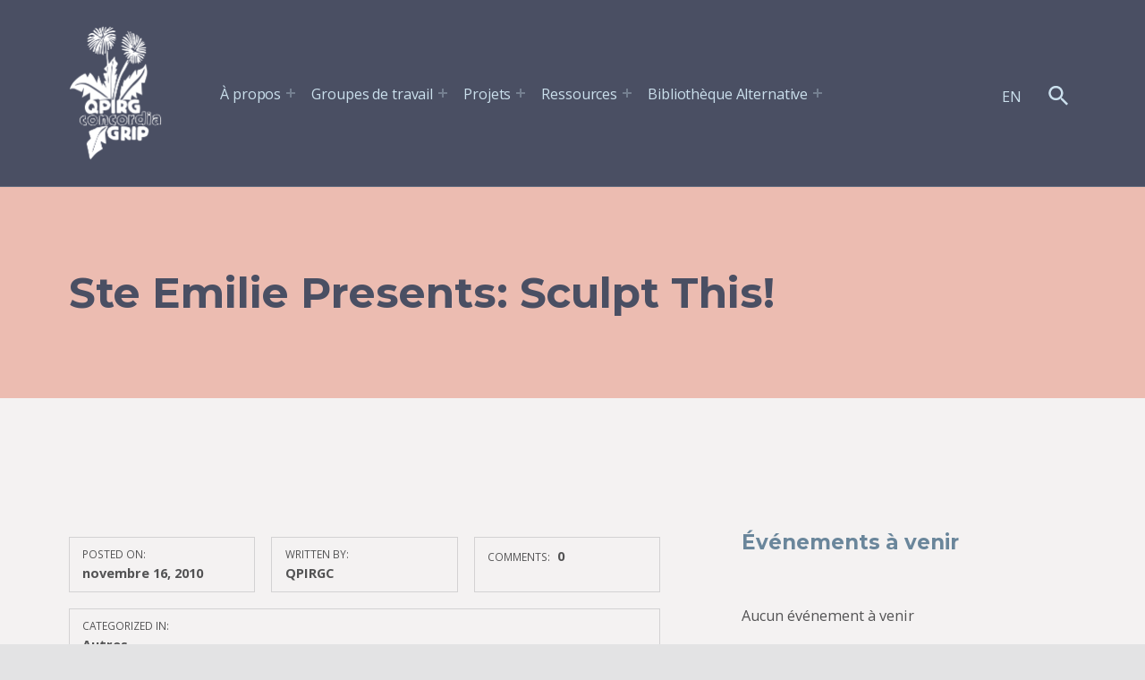

--- FILE ---
content_type: text/html; charset=UTF-8
request_url: https://www.qpirgconcordia.org/fr/2010/11/ste-emilie-presents-sculpt-this/
body_size: 14958
content:
<!doctype html>
<html lang="fr-CA" class="no-js">

<head>

<meta charset="UTF-8">
<meta name='robots' content='index, follow, max-image-preview:large, max-snippet:-1, max-video-preview:-1' />
<link rel="alternate" href="https://www.qpirgconcordia.org/2010/11/ste-emilie-presents-sculpt-this-2/" hreflang="en" />
<link rel="alternate" href="https://www.qpirgconcordia.org/fr/2010/11/ste-emilie-presents-sculpt-this/" hreflang="fr" />

<meta name="viewport" content="width=device-width, initial-scale=1">
<link rel="profile" href="http://gmpg.org/xfn/11">
<link rel="pingback" href="https://www.qpirgconcordia.org/xmlrpc.php"><meta name="theme-color" content="4a4f63">
	<!-- This site is optimized with the Yoast SEO plugin v26.7 - https://yoast.com/wordpress/plugins/seo/ -->
	<title>Ste Emilie Presents: Sculpt This! - QPIRG Concordia</title>
	<link rel="canonical" href="https://www.qpirgconcordia.org/fr/2010/11/ste-emilie-presents-sculpt-this/" />
	<meta property="og:locale" content="fr_CA" />
	<meta property="og:locale:alternate" content="en_US" />
	<meta property="og:type" content="article" />
	<meta property="og:title" content="Ste Emilie Presents: Sculpt This! - QPIRG Concordia" />
	<meta property="og:url" content="https://www.qpirgconcordia.org/fr/2010/11/ste-emilie-presents-sculpt-this/" />
	<meta property="og:site_name" content="QPIRG Concordia" />
	<meta property="article:published_time" content="2010-11-16T21:50:31+00:00" />
	<meta name="author" content="QPIRGC" />
	<meta name="twitter:card" content="summary_large_image" />
	<meta name="twitter:label1" content="Écrit par" />
	<meta name="twitter:data1" content="QPIRGC" />
	<script type="application/ld+json" class="yoast-schema-graph">{"@context":"https://schema.org","@graph":[{"@type":"Article","@id":"https://www.qpirgconcordia.org/fr/2010/11/ste-emilie-presents-sculpt-this/#article","isPartOf":{"@id":"https://www.qpirgconcordia.org/fr/2010/11/ste-emilie-presents-sculpt-this/"},"author":{"name":"QPIRGC","@id":"https://www.qpirgconcordia.org/fr/#/schema/person/45cf8cc4bc25d74990836ac406450965"},"headline":"Ste Emilie Presents: Sculpt This!","datePublished":"2010-11-16T21:50:31+00:00","mainEntityOfPage":{"@id":"https://www.qpirgconcordia.org/fr/2010/11/ste-emilie-presents-sculpt-this/"},"wordCount":5,"commentCount":0,"articleSection":["Autres"],"inLanguage":"fr-CA","potentialAction":[{"@type":"CommentAction","name":"Comment","target":["https://www.qpirgconcordia.org/fr/2010/11/ste-emilie-presents-sculpt-this/#respond"]}]},{"@type":"WebPage","@id":"https://www.qpirgconcordia.org/fr/2010/11/ste-emilie-presents-sculpt-this/","url":"https://www.qpirgconcordia.org/fr/2010/11/ste-emilie-presents-sculpt-this/","name":"Ste Emilie Presents: Sculpt This! - QPIRG Concordia","isPartOf":{"@id":"https://www.qpirgconcordia.org/fr/#website"},"datePublished":"2010-11-16T21:50:31+00:00","author":{"@id":"https://www.qpirgconcordia.org/fr/#/schema/person/45cf8cc4bc25d74990836ac406450965"},"breadcrumb":{"@id":"https://www.qpirgconcordia.org/fr/2010/11/ste-emilie-presents-sculpt-this/#breadcrumb"},"inLanguage":"fr-CA","potentialAction":[{"@type":"ReadAction","target":["https://www.qpirgconcordia.org/fr/2010/11/ste-emilie-presents-sculpt-this/"]}]},{"@type":"BreadcrumbList","@id":"https://www.qpirgconcordia.org/fr/2010/11/ste-emilie-presents-sculpt-this/#breadcrumb","itemListElement":[{"@type":"ListItem","position":1,"name":"Accueil","item":"https://www.qpirgconcordia.org/fr/"},{"@type":"ListItem","position":2,"name":"Annonces","item":"https://www.qpirgconcordia.org/fr/annonces/"},{"@type":"ListItem","position":3,"name":"Ste Emilie Presents: Sculpt This!"}]},{"@type":"WebSite","@id":"https://www.qpirgconcordia.org/fr/#website","url":"https://www.qpirgconcordia.org/fr/","name":"QPIRG Concordia","description":"communauté, recherche, résistance","potentialAction":[{"@type":"SearchAction","target":{"@type":"EntryPoint","urlTemplate":"https://www.qpirgconcordia.org/fr/?s={search_term_string}"},"query-input":{"@type":"PropertyValueSpecification","valueRequired":true,"valueName":"search_term_string"}}],"inLanguage":"fr-CA"},{"@type":"Person","@id":"https://www.qpirgconcordia.org/fr/#/schema/person/45cf8cc4bc25d74990836ac406450965","name":"QPIRGC","image":{"@type":"ImageObject","inLanguage":"fr-CA","@id":"https://www.qpirgconcordia.org/fr/#/schema/person/image/","url":"https://secure.gravatar.com/avatar/4f35c545b1944bde1a4a127ba70ddfd09e80d92483c49a2e35c96340c7f800cd?s=96&d=mm&r=g","contentUrl":"https://secure.gravatar.com/avatar/4f35c545b1944bde1a4a127ba70ddfd09e80d92483c49a2e35c96340c7f800cd?s=96&d=mm&r=g","caption":"QPIRGC"},"url":"https://www.qpirgconcordia.org/fr/author/qpirgc/"}]}</script>
	<!-- / Yoast SEO plugin. -->


<link rel='dns-prefetch' href='//fonts.googleapis.com' />
<link href='https://fonts.gstatic.com' crossorigin rel='preconnect' />
<link rel="alternate" type="application/rss+xml" title="QPIRG Concordia &raquo; Flux" href="https://www.qpirgconcordia.org/fr/feed/" />
<link rel="alternate" type="application/rss+xml" title="QPIRG Concordia &raquo; Flux des commentaires" href="https://www.qpirgconcordia.org/fr/comments/feed/" />
<link rel="alternate" type="application/rss+xml" title="QPIRG Concordia &raquo; Ste Emilie Presents: Sculpt This! Flux des commentaires" href="https://www.qpirgconcordia.org/fr/2010/11/ste-emilie-presents-sculpt-this/feed/" />
<link rel="alternate" title="oEmbed (JSON)" type="application/json+oembed" href="https://www.qpirgconcordia.org/wp-json/oembed/1.0/embed?url=https%3A%2F%2Fwww.qpirgconcordia.org%2Ffr%2F2010%2F11%2Fste-emilie-presents-sculpt-this%2F&#038;lang=fr" />
<link rel="alternate" title="oEmbed (XML)" type="text/xml+oembed" href="https://www.qpirgconcordia.org/wp-json/oembed/1.0/embed?url=https%3A%2F%2Fwww.qpirgconcordia.org%2Ffr%2F2010%2F11%2Fste-emilie-presents-sculpt-this%2F&#038;format=xml&#038;lang=fr" />
<style id="reykjavik-text-widget-icon-fallback">.widget-symbol::before { content: "?"; font-family: inherit; }</style><style id='wp-img-auto-sizes-contain-inline-css'>
img:is([sizes=auto i],[sizes^="auto," i]){contain-intrinsic-size:3000px 1500px}
/*# sourceURL=wp-img-auto-sizes-contain-inline-css */
</style>
<link rel='stylesheet' id='eo-leaflet.js-css' href='https://www.qpirgconcordia.org/wp-content/plugins/event-organiser/lib/leaflet/leaflet.min.css?ver=1.4.0' media='all' />
<style id='eo-leaflet.js-inline-css'>
.leaflet-popup-close-button{box-shadow:none!important;}
/*# sourceURL=eo-leaflet.js-inline-css */
</style>
<style id='global-styles-inline-css'>
:root{--wp--preset--aspect-ratio--square: 1;--wp--preset--aspect-ratio--4-3: 4/3;--wp--preset--aspect-ratio--3-4: 3/4;--wp--preset--aspect-ratio--3-2: 3/2;--wp--preset--aspect-ratio--2-3: 2/3;--wp--preset--aspect-ratio--16-9: 16/9;--wp--preset--aspect-ratio--9-16: 9/16;--wp--preset--color--black: #000000;--wp--preset--color--cyan-bluish-gray: #abb8c3;--wp--preset--color--white: #ffffff;--wp--preset--color--pale-pink: #f78da7;--wp--preset--color--vivid-red: #cf2e2e;--wp--preset--color--luminous-vivid-orange: #ff6900;--wp--preset--color--luminous-vivid-amber: #fcb900;--wp--preset--color--light-green-cyan: #7bdcb5;--wp--preset--color--vivid-green-cyan: #00d084;--wp--preset--color--pale-cyan-blue: #8ed1fc;--wp--preset--color--vivid-cyan-blue: #0693e3;--wp--preset--color--vivid-purple: #9b51e0;--wp--preset--color--color-footer-text-mod: #020202;--wp--preset--color--color-header-background-mod: #4a4f63;--wp--preset--color--color-intro-text-mod: #535354;--wp--preset--color--color-accent-mod: #6a869b;--wp--preset--color--color-header-text-mod: #cbe0ed;--wp--preset--color--color-intro-background-mod: #ecbcb1;--wp--preset--color--color-content-background-mod: #f4f2f2;--wp--preset--color--color-accent-text-mod: #fdddd4;--wp--preset--color--color-intro-overlay-text-mod: #fefeff;--wp--preset--color--color-footer-background-mod: #ffffff;--wp--preset--gradient--vivid-cyan-blue-to-vivid-purple: linear-gradient(135deg,rgb(6,147,227) 0%,rgb(155,81,224) 100%);--wp--preset--gradient--light-green-cyan-to-vivid-green-cyan: linear-gradient(135deg,rgb(122,220,180) 0%,rgb(0,208,130) 100%);--wp--preset--gradient--luminous-vivid-amber-to-luminous-vivid-orange: linear-gradient(135deg,rgb(252,185,0) 0%,rgb(255,105,0) 100%);--wp--preset--gradient--luminous-vivid-orange-to-vivid-red: linear-gradient(135deg,rgb(255,105,0) 0%,rgb(207,46,46) 100%);--wp--preset--gradient--very-light-gray-to-cyan-bluish-gray: linear-gradient(135deg,rgb(238,238,238) 0%,rgb(169,184,195) 100%);--wp--preset--gradient--cool-to-warm-spectrum: linear-gradient(135deg,rgb(74,234,220) 0%,rgb(151,120,209) 20%,rgb(207,42,186) 40%,rgb(238,44,130) 60%,rgb(251,105,98) 80%,rgb(254,248,76) 100%);--wp--preset--gradient--blush-light-purple: linear-gradient(135deg,rgb(255,206,236) 0%,rgb(152,150,240) 100%);--wp--preset--gradient--blush-bordeaux: linear-gradient(135deg,rgb(254,205,165) 0%,rgb(254,45,45) 50%,rgb(107,0,62) 100%);--wp--preset--gradient--luminous-dusk: linear-gradient(135deg,rgb(255,203,112) 0%,rgb(199,81,192) 50%,rgb(65,88,208) 100%);--wp--preset--gradient--pale-ocean: linear-gradient(135deg,rgb(255,245,203) 0%,rgb(182,227,212) 50%,rgb(51,167,181) 100%);--wp--preset--gradient--electric-grass: linear-gradient(135deg,rgb(202,248,128) 0%,rgb(113,206,126) 100%);--wp--preset--gradient--midnight: linear-gradient(135deg,rgb(2,3,129) 0%,rgb(40,116,252) 100%);--wp--preset--font-size--small: 15px;--wp--preset--font-size--medium: 20px;--wp--preset--font-size--large: 25px;--wp--preset--font-size--x-large: 42px;--wp--preset--font-size--extra-small: 11px;--wp--preset--font-size--normal: 18px;--wp--preset--font-size--extra-large: 29px;--wp--preset--font-size--display-1: 47px;--wp--preset--font-size--display-2: 60px;--wp--preset--font-size--display-3: 76px;--wp--preset--font-size--display-4: 97px;--wp--preset--spacing--20: 0.44rem;--wp--preset--spacing--30: 0.67rem;--wp--preset--spacing--40: 1rem;--wp--preset--spacing--50: 1.5rem;--wp--preset--spacing--60: 2.25rem;--wp--preset--spacing--70: 3.38rem;--wp--preset--spacing--80: 5.06rem;--wp--preset--shadow--natural: 6px 6px 9px rgba(0, 0, 0, 0.2);--wp--preset--shadow--deep: 12px 12px 50px rgba(0, 0, 0, 0.4);--wp--preset--shadow--sharp: 6px 6px 0px rgba(0, 0, 0, 0.2);--wp--preset--shadow--outlined: 6px 6px 0px -3px rgb(255, 255, 255), 6px 6px rgb(0, 0, 0);--wp--preset--shadow--crisp: 6px 6px 0px rgb(0, 0, 0);}:root :where(.is-layout-flow) > :first-child{margin-block-start: 0;}:root :where(.is-layout-flow) > :last-child{margin-block-end: 0;}:root :where(.is-layout-flow) > *{margin-block-start: 24px;margin-block-end: 0;}:root :where(.is-layout-constrained) > :first-child{margin-block-start: 0;}:root :where(.is-layout-constrained) > :last-child{margin-block-end: 0;}:root :where(.is-layout-constrained) > *{margin-block-start: 24px;margin-block-end: 0;}:root :where(.is-layout-flex){gap: 24px;}:root :where(.is-layout-grid){gap: 24px;}:root .is-layout-flex{display: flex;}.is-layout-flex{flex-wrap: wrap;align-items: center;}.is-layout-flex > :is(*, div){margin: 0;}:root .is-layout-grid{display: grid;}.is-layout-grid > :is(*, div){margin: 0;}.has-black-color[class]{color: var(--wp--preset--color--black);}.has-cyan-bluish-gray-color[class]{color: var(--wp--preset--color--cyan-bluish-gray);}.has-white-color[class]{color: var(--wp--preset--color--white);}.has-pale-pink-color[class]{color: var(--wp--preset--color--pale-pink);}.has-vivid-red-color[class]{color: var(--wp--preset--color--vivid-red);}.has-luminous-vivid-orange-color[class]{color: var(--wp--preset--color--luminous-vivid-orange);}.has-luminous-vivid-amber-color[class]{color: var(--wp--preset--color--luminous-vivid-amber);}.has-light-green-cyan-color[class]{color: var(--wp--preset--color--light-green-cyan);}.has-vivid-green-cyan-color[class]{color: var(--wp--preset--color--vivid-green-cyan);}.has-pale-cyan-blue-color[class]{color: var(--wp--preset--color--pale-cyan-blue);}.has-vivid-cyan-blue-color[class]{color: var(--wp--preset--color--vivid-cyan-blue);}.has-vivid-purple-color[class]{color: var(--wp--preset--color--vivid-purple);}.has-color-footer-text-mod-color[class]{color: var(--wp--preset--color--color-footer-text-mod);}.has-color-header-background-mod-color[class]{color: var(--wp--preset--color--color-header-background-mod);}.has-color-intro-text-mod-color[class]{color: var(--wp--preset--color--color-intro-text-mod);}.has-color-accent-mod-color[class]{color: var(--wp--preset--color--color-accent-mod);}.has-color-header-text-mod-color[class]{color: var(--wp--preset--color--color-header-text-mod);}.has-color-intro-background-mod-color[class]{color: var(--wp--preset--color--color-intro-background-mod);}.has-color-content-background-mod-color[class]{color: var(--wp--preset--color--color-content-background-mod);}.has-color-accent-text-mod-color[class]{color: var(--wp--preset--color--color-accent-text-mod);}.has-color-intro-overlay-text-mod-color[class]{color: var(--wp--preset--color--color-intro-overlay-text-mod);}.has-color-footer-background-mod-color[class]{color: var(--wp--preset--color--color-footer-background-mod);}.has-black-background-color[class]{background-color: var(--wp--preset--color--black);}.has-cyan-bluish-gray-background-color[class]{background-color: var(--wp--preset--color--cyan-bluish-gray);}.has-white-background-color[class]{background-color: var(--wp--preset--color--white);}.has-pale-pink-background-color[class]{background-color: var(--wp--preset--color--pale-pink);}.has-vivid-red-background-color[class]{background-color: var(--wp--preset--color--vivid-red);}.has-luminous-vivid-orange-background-color[class]{background-color: var(--wp--preset--color--luminous-vivid-orange);}.has-luminous-vivid-amber-background-color[class]{background-color: var(--wp--preset--color--luminous-vivid-amber);}.has-light-green-cyan-background-color[class]{background-color: var(--wp--preset--color--light-green-cyan);}.has-vivid-green-cyan-background-color[class]{background-color: var(--wp--preset--color--vivid-green-cyan);}.has-pale-cyan-blue-background-color[class]{background-color: var(--wp--preset--color--pale-cyan-blue);}.has-vivid-cyan-blue-background-color[class]{background-color: var(--wp--preset--color--vivid-cyan-blue);}.has-vivid-purple-background-color[class]{background-color: var(--wp--preset--color--vivid-purple);}.has-color-footer-text-mod-background-color[class]{background-color: var(--wp--preset--color--color-footer-text-mod);}.has-color-header-background-mod-background-color[class]{background-color: var(--wp--preset--color--color-header-background-mod);}.has-color-intro-text-mod-background-color[class]{background-color: var(--wp--preset--color--color-intro-text-mod);}.has-color-accent-mod-background-color[class]{background-color: var(--wp--preset--color--color-accent-mod);}.has-color-header-text-mod-background-color[class]{background-color: var(--wp--preset--color--color-header-text-mod);}.has-color-intro-background-mod-background-color[class]{background-color: var(--wp--preset--color--color-intro-background-mod);}.has-color-content-background-mod-background-color[class]{background-color: var(--wp--preset--color--color-content-background-mod);}.has-color-accent-text-mod-background-color[class]{background-color: var(--wp--preset--color--color-accent-text-mod);}.has-color-intro-overlay-text-mod-background-color[class]{background-color: var(--wp--preset--color--color-intro-overlay-text-mod);}.has-color-footer-background-mod-background-color[class]{background-color: var(--wp--preset--color--color-footer-background-mod);}.has-black-border-color[class]{border-color: var(--wp--preset--color--black);}.has-cyan-bluish-gray-border-color[class]{border-color: var(--wp--preset--color--cyan-bluish-gray);}.has-white-border-color[class]{border-color: var(--wp--preset--color--white);}.has-pale-pink-border-color[class]{border-color: var(--wp--preset--color--pale-pink);}.has-vivid-red-border-color[class]{border-color: var(--wp--preset--color--vivid-red);}.has-luminous-vivid-orange-border-color[class]{border-color: var(--wp--preset--color--luminous-vivid-orange);}.has-luminous-vivid-amber-border-color[class]{border-color: var(--wp--preset--color--luminous-vivid-amber);}.has-light-green-cyan-border-color[class]{border-color: var(--wp--preset--color--light-green-cyan);}.has-vivid-green-cyan-border-color[class]{border-color: var(--wp--preset--color--vivid-green-cyan);}.has-pale-cyan-blue-border-color[class]{border-color: var(--wp--preset--color--pale-cyan-blue);}.has-vivid-cyan-blue-border-color[class]{border-color: var(--wp--preset--color--vivid-cyan-blue);}.has-vivid-purple-border-color[class]{border-color: var(--wp--preset--color--vivid-purple);}.has-color-footer-text-mod-border-color[class]{border-color: var(--wp--preset--color--color-footer-text-mod);}.has-color-header-background-mod-border-color[class]{border-color: var(--wp--preset--color--color-header-background-mod);}.has-color-intro-text-mod-border-color[class]{border-color: var(--wp--preset--color--color-intro-text-mod);}.has-color-accent-mod-border-color[class]{border-color: var(--wp--preset--color--color-accent-mod);}.has-color-header-text-mod-border-color[class]{border-color: var(--wp--preset--color--color-header-text-mod);}.has-color-intro-background-mod-border-color[class]{border-color: var(--wp--preset--color--color-intro-background-mod);}.has-color-content-background-mod-border-color[class]{border-color: var(--wp--preset--color--color-content-background-mod);}.has-color-accent-text-mod-border-color[class]{border-color: var(--wp--preset--color--color-accent-text-mod);}.has-color-intro-overlay-text-mod-border-color[class]{border-color: var(--wp--preset--color--color-intro-overlay-text-mod);}.has-color-footer-background-mod-border-color[class]{border-color: var(--wp--preset--color--color-footer-background-mod);}.has-vivid-cyan-blue-to-vivid-purple-gradient-background{background: var(--wp--preset--gradient--vivid-cyan-blue-to-vivid-purple);}.has-light-green-cyan-to-vivid-green-cyan-gradient-background{background: var(--wp--preset--gradient--light-green-cyan-to-vivid-green-cyan);}.has-luminous-vivid-amber-to-luminous-vivid-orange-gradient-background{background: var(--wp--preset--gradient--luminous-vivid-amber-to-luminous-vivid-orange);}.has-luminous-vivid-orange-to-vivid-red-gradient-background{background: var(--wp--preset--gradient--luminous-vivid-orange-to-vivid-red);}.has-very-light-gray-to-cyan-bluish-gray-gradient-background{background: var(--wp--preset--gradient--very-light-gray-to-cyan-bluish-gray);}.has-cool-to-warm-spectrum-gradient-background{background: var(--wp--preset--gradient--cool-to-warm-spectrum);}.has-blush-light-purple-gradient-background{background: var(--wp--preset--gradient--blush-light-purple);}.has-blush-bordeaux-gradient-background{background: var(--wp--preset--gradient--blush-bordeaux);}.has-luminous-dusk-gradient-background{background: var(--wp--preset--gradient--luminous-dusk);}.has-pale-ocean-gradient-background{background: var(--wp--preset--gradient--pale-ocean);}.has-electric-grass-gradient-background{background: var(--wp--preset--gradient--electric-grass);}.has-midnight-gradient-background{background: var(--wp--preset--gradient--midnight);}.has-small-font-size{font-size: var(--wp--preset--font-size--small);}.has-medium-font-size{font-size: var(--wp--preset--font-size--medium);}.has-large-font-size{font-size: var(--wp--preset--font-size--large);}.has-x-large-font-size{font-size: var(--wp--preset--font-size--x-large);}.has-extra-small-font-size{font-size: var(--wp--preset--font-size--extra-small);}.has-normal-font-size{font-size: var(--wp--preset--font-size--normal);}.has-extra-large-font-size{font-size: var(--wp--preset--font-size--extra-large);}.has-display-1-font-size{font-size: var(--wp--preset--font-size--display-1);}.has-display-2-font-size{font-size: var(--wp--preset--font-size--display-2);}.has-display-3-font-size{font-size: var(--wp--preset--font-size--display-3);}.has-display-4-font-size{font-size: var(--wp--preset--font-size--display-4);}
/*# sourceURL=global-styles-inline-css */
</style>
<link rel='stylesheet' id='sbi_styles-css' href='https://www.qpirgconcordia.org/wp-content/plugins/instagram-feed/css/sbi-styles.min.css?ver=6.10.0' media='all' />
<style id='wp-emoji-styles-inline-css'>

	img.wp-smiley, img.emoji {
		display: inline !important;
		border: none !important;
		box-shadow: none !important;
		height: 1em !important;
		width: 1em !important;
		margin: 0 0.07em !important;
		vertical-align: -0.1em !important;
		background: none !important;
		padding: 0 !important;
	}
/*# sourceURL=wp-emoji-styles-inline-css */
</style>
<style id='wp-block-library-inline-css'>
:root{--wp-block-synced-color:#7a00df;--wp-block-synced-color--rgb:122,0,223;--wp-bound-block-color:var(--wp-block-synced-color);--wp-editor-canvas-background:#ddd;--wp-admin-theme-color:#007cba;--wp-admin-theme-color--rgb:0,124,186;--wp-admin-theme-color-darker-10:#006ba1;--wp-admin-theme-color-darker-10--rgb:0,107,160.5;--wp-admin-theme-color-darker-20:#005a87;--wp-admin-theme-color-darker-20--rgb:0,90,135;--wp-admin-border-width-focus:2px}@media (min-resolution:192dpi){:root{--wp-admin-border-width-focus:1.5px}}.wp-element-button{cursor:pointer}:root .has-very-light-gray-background-color{background-color:#eee}:root .has-very-dark-gray-background-color{background-color:#313131}:root .has-very-light-gray-color{color:#eee}:root .has-very-dark-gray-color{color:#313131}:root .has-vivid-green-cyan-to-vivid-cyan-blue-gradient-background{background:linear-gradient(135deg,#00d084,#0693e3)}:root .has-purple-crush-gradient-background{background:linear-gradient(135deg,#34e2e4,#4721fb 50%,#ab1dfe)}:root .has-hazy-dawn-gradient-background{background:linear-gradient(135deg,#faaca8,#dad0ec)}:root .has-subdued-olive-gradient-background{background:linear-gradient(135deg,#fafae1,#67a671)}:root .has-atomic-cream-gradient-background{background:linear-gradient(135deg,#fdd79a,#004a59)}:root .has-nightshade-gradient-background{background:linear-gradient(135deg,#330968,#31cdcf)}:root .has-midnight-gradient-background{background:linear-gradient(135deg,#020381,#2874fc)}:root{--wp--preset--font-size--normal:16px;--wp--preset--font-size--huge:42px}.has-regular-font-size{font-size:1em}.has-larger-font-size{font-size:2.625em}.has-normal-font-size{font-size:var(--wp--preset--font-size--normal)}.has-huge-font-size{font-size:var(--wp--preset--font-size--huge)}.has-text-align-center{text-align:center}.has-text-align-left{text-align:left}.has-text-align-right{text-align:right}.has-fit-text{white-space:nowrap!important}#end-resizable-editor-section{display:none}.aligncenter{clear:both}.items-justified-left{justify-content:flex-start}.items-justified-center{justify-content:center}.items-justified-right{justify-content:flex-end}.items-justified-space-between{justify-content:space-between}.screen-reader-text{border:0;clip-path:inset(50%);height:1px;margin:-1px;overflow:hidden;padding:0;position:absolute;width:1px;word-wrap:normal!important}.screen-reader-text:focus{background-color:#ddd;clip-path:none;color:#444;display:block;font-size:1em;height:auto;left:5px;line-height:normal;padding:15px 23px 14px;text-decoration:none;top:5px;width:auto;z-index:100000}html :where(.has-border-color){border-style:solid}html :where([style*=border-top-color]){border-top-style:solid}html :where([style*=border-right-color]){border-right-style:solid}html :where([style*=border-bottom-color]){border-bottom-style:solid}html :where([style*=border-left-color]){border-left-style:solid}html :where([style*=border-width]){border-style:solid}html :where([style*=border-top-width]){border-top-style:solid}html :where([style*=border-right-width]){border-right-style:solid}html :where([style*=border-bottom-width]){border-bottom-style:solid}html :where([style*=border-left-width]){border-left-style:solid}html :where(img[class*=wp-image-]){height:auto;max-width:100%}:where(figure){margin:0 0 1em}html :where(.is-position-sticky){--wp-admin--admin-bar--position-offset:var(--wp-admin--admin-bar--height,0px)}@media screen and (max-width:600px){html :where(.is-position-sticky){--wp-admin--admin-bar--position-offset:0px}}

/*# sourceURL=wp-block-library-inline-css */
</style>
<style id='classic-theme-styles-inline-css'>
/*! This file is auto-generated */
.wp-block-button__link{color:#fff;background-color:#32373c;border-radius:9999px;box-shadow:none;text-decoration:none;padding:calc(.667em + 2px) calc(1.333em + 2px);font-size:1.125em}.wp-block-file__button{background:#32373c;color:#fff;text-decoration:none}
/*# sourceURL=/wp-includes/css/classic-themes.min.css */
</style>
<link rel='stylesheet' id='widgetopts-styles-css' href='https://www.qpirgconcordia.org/wp-content/plugins/widget-options/assets/css/widget-options.css?ver=4.1.3' media='all' />
<link rel='stylesheet' id='ivory-search-styles-css' href='https://www.qpirgconcordia.org/wp-content/plugins/add-search-to-menu/public/css/ivory-search.min.css?ver=5.5.13' media='all' />
<link rel='stylesheet' id='wp-components-css' href='https://www.qpirgconcordia.org/wp-includes/css/dist/components/style.min.css?ver=6.9' media='all' />
<link rel='stylesheet' id='godaddy-styles-css' href='https://www.qpirgconcordia.org/wp-content/plugins/coblocks/includes/Dependencies/GoDaddy/Styles/build/latest.css?ver=2.0.2' media='all' />
<link rel='stylesheet' id='reykjavik-google-fonts-css' href='https://fonts.googleapis.com/css?family=Montserrat%3A300%2C400%2C700%7COpen+Sans%3A300%2C400%2C700&#038;subset=latin&#038;ver=2.3.8' media='screen' />
<link rel='stylesheet' id='genericons-neue-css' href='https://www.qpirgconcordia.org/wp-content/themes/reykjavik/assets/fonts/genericons-neue/genericons-neue.css?ver=2.3.8' media='screen' />
<link rel='stylesheet' id='reykjavik-stylesheet-global-css' href='https://www.qpirgconcordia.org/wp-content/themes/reykjavik/assets/css/main.css?ver=2.3.8' media='screen' />
<link rel='stylesheet' id='reykjavik-stylesheet-blocks-css' href='https://www.qpirgconcordia.org/wp-content/themes/reykjavik/assets/css/blocks.css?ver=2.3.8' media='screen' />
<style id='reykjavik-inline-css'>
/* START CSS variables */
:root { 
--custom_logo_height: 150px; --color_accent: #6a869b; --color_accent_text: #fdddd4; --color_header_background: #4a4f63; --color_header_text: #cbe0ed; --color_header_border: rgba(203,224,237,var(--border_opacity)); --color_header_headings: #cbe0ed; --color_intro_background: #ecbcb1; --color_intro_headings: #4a4f63; --color_intro_overlay_background: #4a4f63; --color_intro_overlay_opacity: 0.05; --color_intro_widgets_background: #ecbcb1; --color_intro_widgets_text: #535354; --color_intro_widgets_border: rgba(83,83,84,var(--border_opacity)); --color_intro_widgets_headings: #4a4f63; --color_content_background: #f4f2f2; --color_content_headings: #6a869b; --color_footer_background: #ffffff; --color_footer_text: #020202; --color_footer_border: rgba(2,2,2,var(--border_opacity)); --color_footer_headings: #020202; --footer_image: url("https://www.qpirgconcordia.org/wp-content/uploads/2020/05/Facebook-Page-Banner-empty-scaled-e1591243687734.jpg"); --footer_image_position: 50% 100%; --footer_image_repeat: no-repeat; --footer_image_attachment: fixed; --footer_image_opacity: 0.7; --layout_width_content: 1620px;
}
/* END CSS variables */
/*# sourceURL=reykjavik-inline-css */
</style>
<link rel='stylesheet' id='reykjavik-stylesheet-css' href='https://www.qpirgconcordia.org/wp-content/themes/reykjavik-child/style.css?ver=6.9' media='all' />
<script src="https://www.qpirgconcordia.org/wp-content/themes/reykjavik/library/js/vendors/css-vars-ponyfill/css-vars-ponyfill.min.js?ver=v2.4.7" id="css-vars-ponyfill-js"></script>
<script id="css-vars-ponyfill-js-after">
window.onload = function() {
	cssVars( {
		onlyVars: true,
		exclude: 'link:not([href^="https://www.qpirgconcordia.org/wp-content/themes"])'
	} );
};
//# sourceURL=css-vars-ponyfill-js-after
</script>
<script src="https://www.qpirgconcordia.org/wp-includes/js/jquery/jquery.min.js?ver=3.7.1" id="jquery-core-js"></script>
<script src="https://www.qpirgconcordia.org/wp-includes/js/jquery/jquery-migrate.min.js?ver=3.4.1" id="jquery-migrate-js"></script>
<script id="a11y-menu-js-extra">
var a11yMenuConfig = {"mode":["esc","button"],"menu_selector":".toggle-sub-menus","button_attributes":{"class":"button-toggle-sub-menu","aria-label":{"collapse":"Collapse menu: %s","expand":"Expand menu: %s"}}};
//# sourceURL=a11y-menu-js-extra
</script>
<script src="https://www.qpirgconcordia.org/wp-content/themes/reykjavik/assets/js/vendors/a11y-menu/a11y-menu.dist.min.js?ver=2.3.8" id="a11y-menu-js"></script>
<link rel="https://api.w.org/" href="https://www.qpirgconcordia.org/wp-json/" /><link rel="alternate" title="JSON" type="application/json" href="https://www.qpirgconcordia.org/wp-json/wp/v2/posts/9845" /><link rel="EditURI" type="application/rsd+xml" title="RSD" href="https://www.qpirgconcordia.org/xmlrpc.php?rsd" />
<meta name="generator" content="WordPress 6.9" />
<link rel='shortlink' href='https://www.qpirgconcordia.org/?p=9845' />
<link rel="icon" href="https://www.qpirgconcordia.org/wp-content/uploads/2020/06/cropped-Screen-Shot-2020-06-04-at-1.36.40-AM-1-32x32.png" sizes="32x32" />
<link rel="icon" href="https://www.qpirgconcordia.org/wp-content/uploads/2020/06/cropped-Screen-Shot-2020-06-04-at-1.36.40-AM-1-192x192.png" sizes="192x192" />
<link rel="apple-touch-icon" href="https://www.qpirgconcordia.org/wp-content/uploads/2020/06/cropped-Screen-Shot-2020-06-04-at-1.36.40-AM-1-180x180.png" />
<meta name="msapplication-TileImage" content="https://www.qpirgconcordia.org/wp-content/uploads/2020/06/cropped-Screen-Shot-2020-06-04-at-1.36.40-AM-1-270x270.png" />
<style type="text/css" media="screen">.is-menu path.search-icon-path { fill: #cbe0ed;}body .popup-search-close:after, body .search-close:after { border-color: #cbe0ed;}body .popup-search-close:before, body .search-close:before { border-color: #cbe0ed;}</style>
</head>


<body class="footer-layout-fullwidth group-blog has-intro has-navigation-mobile has-widgets-sidebar header-layout-fullwidth is-singular no-js post-template-default postid-9845 reykjavik single single-format-standard single-post site-layout-fullwidth site-title-hidden wp-child-theme-reykjavik-child wp-custom-logo wp-embed-responsive wp-singular wp-theme-reykjavik">

<a name="top"></a>

<div id="page" class="site">

<nav class="menu-skip-links" aria-label="Skip links">
	<ul>
		<li class="skip-link-list-item"><a class="skip-link screen-reader-text" href="#site-navigation">Skip to main navigation</a></li><li class="skip-link-list-item"><a class="skip-link screen-reader-text" href="#content">Skip to main content</a></li><li class="skip-link-list-item"><a class="skip-link screen-reader-text" href="#colophon">Skip to footer</a></li>	</ul>
</nav>


<header id="masthead" class="site-header">



<div class="site-header-content"><div class="site-header-inner">


<div class="site-branding">
	<a href="https://www.qpirgconcordia.org/fr/" class="custom-logo-link" rel="home"><img width="836" height="1202" src="https://www.qpirgconcordia.org/wp-content/uploads/2021/08/QPIRG-C_logo-White-only-Tranparent-Background-cropped.png" class="custom-logo" alt="QPIRG Concordia" decoding="async" fetchpriority="high" srcset="https://www.qpirgconcordia.org/wp-content/uploads/2021/08/QPIRG-C_logo-White-only-Tranparent-Background-cropped.png 836w, https://www.qpirgconcordia.org/wp-content/uploads/2021/08/QPIRG-C_logo-White-only-Tranparent-Background-cropped-209x300.png 209w, https://www.qpirgconcordia.org/wp-content/uploads/2021/08/QPIRG-C_logo-White-only-Tranparent-Background-cropped-712x1024.png 712w, https://www.qpirgconcordia.org/wp-content/uploads/2021/08/QPIRG-C_logo-White-only-Tranparent-Background-cropped-768x1104.png 768w" sizes="(max-width: 836px) 100vw, 836px" /></a>	<div class="site-branding-text">
		<p class="site-title"><a href="https://www.qpirgconcordia.org/fr/" rel="home">QPIRG Concordia</a></p>

					<p class="site-description">communauté, recherche, résistance</p>
				</div>
</div>

<nav id="site-navigation" class="main-navigation" aria-label="Primary Menu">

			<button
			id="menu-toggle"
			class="menu-toggle"
			aria-controls="menu-primary"
			aria-expanded="false"
		>Menu</button>
			<div id="site-navigation-container" class="main-navigation-container">
		<div class="mobile-search-form"><form role="search" method="get" class="search-form" action="https://www.qpirgconcordia.org/fr/">
				<label>
					<span class="screen-reader-text">Rechercher&nbsp;:</span>
					<input type="search" class="search-field" placeholder="Recherche&hellip;" value="" name="s" />
				</label>
				<input type="submit" class="search-submit" value="Rechercher" />
			</form></div><div class="menu"><ul id="menu-primary" class="menu-primary toggle-sub-menus"><li id="menu-item-10224" class="megamenu menu-item menu-item-type-custom menu-item-object-custom menu-item-has-children menu-item-10224"><a>À propos</a>
<ul class="sub-menu">
	<li id="menu-item-10520" class="menu-item menu-item-type-custom menu-item-object-custom menu-item-has-children menu-item-10520"><a>Nos activités</a>
	<ul class="sub-menu">
		<li id="menu-item-10498" class="menu-item menu-item-type-post_type menu-item-object-page current_page_parent menu-item-10498"><a href="https://www.qpirgconcordia.org/fr/annonces/">Annonces</a></li>
		<li id="menu-item-10488" class="menu-item menu-item-type-post_type menu-item-object-page menu-item-10488"><a href="https://www.qpirgconcordia.org/fr/evenements/">Événements</a></li>
		<li id="menu-item-7644" class="menu-item menu-item-type-post_type menu-item-object-page menu-item-7644"><a href="https://www.qpirgconcordia.org/fr/simpliquer/">S’impliquer</a></li>
		<li id="menu-item-7634" class="menu-item menu-item-type-post_type menu-item-object-page menu-item-7634"><a href="https://www.qpirgconcordia.org/fr/contact-2/">Contact</a></li>
	</ul>
</li>
	<li id="menu-item-10519" class="menu-item menu-item-type-custom menu-item-object-custom menu-item-has-children menu-item-10519"><a>Notre organisme</a>
	<ul class="sub-menu">
		<li id="menu-item-10184" class="menu-item menu-item-type-post_type menu-item-object-page menu-item-10184"><a href="https://www.qpirgconcordia.org/fr/reconnaissance-du-territoire-occupe/">Reconnaissance du territoire </br>occupé</a></li>
		<li id="menu-item-7617" class="menu-item menu-item-type-post_type menu-item-object-page menu-item-7617"><a href="https://www.qpirgconcordia.org/fr/laccessibilite/">L’accessibilité</a></li>
		<li id="menu-item-7823" class="menu-item menu-item-type-post_type menu-item-object-page menu-item-7823"><a href="https://www.qpirgconcordia.org/fr/a-propos/">Mandat et l’histoire du GRIP</a></li>
		<li id="menu-item-10225" class="menu-item menu-item-type-post_type menu-item-object-page menu-item-10225"><a href="https://www.qpirgconcordia.org/fr/notre-structure/">Notre structure</a></li>
		<li id="menu-item-10323" class="menu-item menu-item-type-post_type menu-item-object-page menu-item-10323"><a href="https://www.qpirgconcordia.org/fr/information-juridique/">Information juridique</a></li>
	</ul>
</li>
	<li id="menu-item-10315" class="menu-item menu-item-type-custom menu-item-object-custom menu-item-has-children menu-item-10315"><a>Nos politiques</a>
	<ul class="sub-menu">
		<li id="menu-item-7630" class="menu-item menu-item-type-post_type menu-item-object-page menu-item-7630"><a href="https://www.qpirgconcordia.org/fr/info-sur-la-cotisation/">Info sur la cotisation</a></li>
		<li id="menu-item-10414" class="menu-item menu-item-type-post_type menu-item-object-page menu-item-10414"><a href="https://www.qpirgconcordia.org/fr/10411-2/">Politique d’agression sexuelle et</br> espace plus sûr</a></li>
	</ul>
</li>
</ul>
</li>
<li id="menu-item-10274" class="menu-item menu-item-type-custom menu-item-object-custom menu-item-has-children menu-item-10274"><a>Groupes de travail</a>
<ul class="sub-menu">
	<li id="menu-item-7628" class="menu-item menu-item-type-post_type menu-item-object-page menu-item-7628"><a href="https://www.qpirgconcordia.org/fr/groupes-de-travail/">Groupes de travail 2021-22</a></li>
</ul>
</li>
<li id="menu-item-10186" class="menu-item menu-item-type-custom menu-item-object-custom menu-item-has-children menu-item-10186"><a>Projets</a>
<ul class="sub-menu">
	<li id="menu-item-10513" class="menu-item menu-item-type-custom menu-item-object-custom menu-item-10513"><a href="https://schoolschmool.com/">L’agenda School Schmool</a></li>
	<li id="menu-item-10194" class="menu-item menu-item-type-custom menu-item-object-custom menu-item-10194"><a href="https://qpirgconcordia.org/disorientation/">Disorientation</a></li>
	<li id="menu-item-10195" class="menu-item menu-item-type-post_type menu-item-object-page menu-item-10195"><a href="https://www.qpirgconcordia.org/fr/souper-anti-coloniale/">Souper Anti-Coloniale</a></li>
	<li id="menu-item-10514" class="menu-item menu-item-type-custom menu-item-object-custom menu-item-10514"><a href="https://convergencejournal.ca/">Convergence</a></li>
	<li id="menu-item-10188" class="menu-item menu-item-type-custom menu-item-object-custom menu-item-has-children menu-item-10188"><a>Projets Passés</a>
	<ul class="sub-menu">
		<li id="menu-item-10206" class="menu-item menu-item-type-post_type menu-item-object-page menu-item-10206"><a href="https://www.qpirgconcordia.org/fr/lechange-de-recherche-communaute-universite-cure/">L’Échange de recherche </br>communauté-université (CURE)</a></li>
		<li id="menu-item-10207" class="menu-item menu-item-type-post_type menu-item-object-page menu-item-10207"><a href="https://www.qpirgconcordia.org/fr/etudes-en-action/">Études en Action</a></li>
		<li id="menu-item-10763" class="menu-item menu-item-type-post_type menu-item-object-page menu-item-10763"><a href="https://www.qpirgconcordia.org/fr/au-coeur-de-la-resistance-2011/">Au coeur de la résistance 2011</a></li>
		<li id="menu-item-10762" class="menu-item menu-item-type-post_type menu-item-object-page menu-item-10762"><a href="https://www.qpirgconcordia.org/fr/au-coeur-de-la-resistance-2021/">Au coeur de la résistance 2012</a></li>
		<li id="menu-item-7629" class="menu-item menu-item-type-post_type menu-item-object-page menu-item-7629"><a href="https://www.qpirgconcordia.org/fr/j%e2%99%a5-qpirg/">J’♥ QPIRG!</a></li>
	</ul>
</li>
</ul>
</li>
<li id="menu-item-10228" class="menu-item menu-item-type-custom menu-item-object-custom menu-item-has-children menu-item-10228"><a>Ressources</a>
<ul class="sub-menu">
	<li id="menu-item-7829" class="menu-item menu-item-type-post_type menu-item-object-page menu-item-7829"><a href="https://www.qpirgconcordia.org/fr/ressources/">Nos Ressources</a></li>
	<li id="menu-item-7830" class="menu-item menu-item-type-post_type menu-item-object-page menu-item-7830"><a href="https://www.qpirgconcordia.org/fr/ressources/reservation-de-salle/">Réservation de salle</a></li>
	<li id="menu-item-7837" class="menu-item menu-item-type-post_type menu-item-object-page menu-item-7837"><a href="https://www.qpirgconcordia.org/fr/ressources/fonds-discretionnaires/">Fonds discrétionnaires</a></li>
	<li id="menu-item-10646" class="menu-item menu-item-type-post_type menu-item-object-page menu-item-10646"><a href="https://www.qpirgconcordia.org/fr/fonds-juridiques/">Fonds juridiques</a></li>
	<li id="menu-item-10408" class="menu-item menu-item-type-post_type menu-item-object-page menu-item-10408"><a href="https://www.qpirgconcordia.org/fr/formulaires-et-telechargements/">Formulaires et téléchargements</a></li>
</ul>
</li>
<li id="menu-item-10279" class="menu-item menu-item-type-custom menu-item-object-custom menu-item-has-children menu-item-10279"><a>Bibliothèque Alternative</a>
<ul class="sub-menu">
	<li id="menu-item-10216" class="menu-item menu-item-type-post_type menu-item-object-page menu-item-10216"><a href="https://www.qpirgconcordia.org/fr/catalogue/">Catalogue</a></li>
	<li id="menu-item-10208" class="menu-item menu-item-type-post_type menu-item-object-page menu-item-10208"><a href="https://www.qpirgconcordia.org/fr/bibliotheque-alternative/">À propos de la bibliothèque</a></li>
	<li id="menu-item-10218" class="menu-item menu-item-type-post_type menu-item-object-page menu-item-10218"><a href="https://www.qpirgconcordia.org/fr/devenez-un-membre/">Devenir membre de la Bibliothèque!</a></li>
	<li id="menu-item-10217" class="menu-item menu-item-type-post_type menu-item-object-page menu-item-10217"><a href="https://www.qpirgconcordia.org/fr/devenez-benevole/">Devenir bénévole à la Bibliothèque!</a></li>
</ul>
</li>
<li class="menu-toggle-skip-link-container"><a href="#menu-toggle" class="menu-toggle-skip-link">Skip to menu toggle button</a></li></ul></div>	</div>

</nav>

<nav id="secondary-navigation" class="secondary-navigation" aria-label="Secondary Menu">

	<ul id="menu-menu-secondaire" class="menu"><li id="menu-item-10533-en" class="lang-item lang-item-13 lang-item-en lang-item-first menu-item menu-item-type-custom menu-item-object-custom menu-item-10533-en"><a href="https://www.qpirgconcordia.org/2010/11/ste-emilie-presents-sculpt-this-2/" hreflang="en-CA" lang="en-CA">EN</a></li>
<li class=" astm-search-menu is-menu is-dropdown menu-item"><a href="#" role="button" aria-label="Search Icon Link"><svg width="20" height="20" class="search-icon" role="img" viewBox="2 9 20 5" focusable="false" aria-label="Search">
						<path class="search-icon-path" d="M15.5 14h-.79l-.28-.27C15.41 12.59 16 11.11 16 9.5 16 5.91 13.09 3 9.5 3S3 5.91 3 9.5 5.91 16 9.5 16c1.61 0 3.09-.59 4.23-1.57l.27.28v.79l5 4.99L20.49 19l-4.99-5zm-6 0C7.01 14 5 11.99 5 9.5S7.01 5 9.5 5 14 7.01 14 9.5 11.99 14 9.5 14z"></path></svg></a><form role="search" method="get" class="search-form" action="https://www.qpirgconcordia.org/fr/">
				<label>
					<span class="screen-reader-text">Rechercher&nbsp;:</span>
					<input type="search" class="search-field" placeholder="Recherche&hellip;" value="" name="s" />
				</label>
				<input type="submit" class="search-submit" value="Rechercher" />
			</form><div class="search-close"></div></li></ul>
</nav>


</div></div>



</header>



<div id="content" class="site-content">
<section id="intro-container" class="entry-header intro-container">

	
	<div id="intro" class="intro"><div class="intro-inner">

		<h1 class="entry-title h1 intro-title">Ste Emilie Presents: Sculpt This!</h1>
	</div></div>

	
</section>

<div class="site-content-inner">
	<div id="primary" class="content-area">
		<main id="main" class="site-main">


<article id="post-9845" class="post-9845 post type-post status-publish format-standard hentry category-autres entry">

	
<footer class="entry-meta">
<span class="entry-meta-element entry-date posted-on">
	<span class="entry-meta-description label-published">
		Posted on:	</span>
	<a href="https://www.qpirgconcordia.org/fr/2010/11/ste-emilie-presents-sculpt-this/" rel="bookmark">
		<time datetime="2010-11-16T21:50:31-05:00" class="published" title="Posted on: novembre 16, 2010">
			novembre 16, 2010		</time>
	</a>
	<span class="entry-meta-description label-updated">
		Last updated on:	</span>
	<time class="updated" datetime="2010-11-16T21:50:31-05:00" title="Last updated on: novembre 16, 2010">
		novembre 16, 2010	</time>
</span>

<span class="entry-meta-element byline author vcard">
	<span class="entry-meta-description">
		Written by:	</span>
	<a href="https://www.qpirgconcordia.org/fr/author/qpirgc/" class="url fn n" rel="author">
		QPIRGC	</a>
</span>

<span class="entry-meta-element comments-link">
	<a href="https://www.qpirgconcordia.org/fr/2010/11/ste-emilie-presents-sculpt-this/#comments" title="Comments: 0">
		<span class="entry-meta-description">
			Comments:		</span>
		<span class="comments-count">
			0		</span>
	</a>
</span>

<span class="entry-meta-element cat-links">
	<span class="entry-meta-description">
		Categorized in:	</span>
	<a href="https://www.qpirgconcordia.org/category/autres/" rel="category tag">Autres</a></span>
</footer>

	<div class="entry-content"></p>
</div>

	<div class="entry-skip-links"><a class="skip-link screen-reader-text" href="#site-navigation">Skip back to main navigation</a></div>
</article>


<div id="comments" class="comments-area">
<div class="comments-area-inner">

		<div id="respond" class="comment-respond">
		<h3 id="reply-title" class="comment-reply-title">Laisser un commentaire</h3><form action="https://www.qpirgconcordia.org/wp-comments-post.php" method="post" id="commentform" class="comment-form"><p class="comment-notes"><span id="email-notes">Votre adresse courriel ne sera pas publiée.</span> <span class="required-field-message">Les champs obligatoires sont indiqués avec <span class="required">*</span></span></p><p class="comment-form-comment"><label for="comment">Commentaire <span class="required">*</span></label> <textarea id="comment" name="comment" cols="45" rows="8" maxlength="65525" required></textarea></p><p class="comment-form-author"><label for="author">Nom</label> <input id="author" name="author" type="text" value="" size="30" maxlength="245" autocomplete="name" /></p>
<p class="comment-form-email"><label for="email">Courriel</label> <input id="email" name="email" type="email" value="" size="30" maxlength="100" aria-describedby="email-notes" autocomplete="email" /></p>
<p class="comment-form-url"><label for="url">Site web</label> <input id="url" name="url" type="url" value="" size="30" maxlength="200" autocomplete="url" /></p>
<p class="form-submit"><input name="submit" type="submit" id="submit" class="submit" value="Laisser un commentaire" /> <input type='hidden' name='comment_post_ID' value='9845' id='comment_post_ID' />
<input type='hidden' name='comment_parent' id='comment_parent' value='0' />
</p></form>	</div><!-- #respond -->
	
</div>
</div><!-- #comments -->



		</main><!-- /#main -->
	</div><!-- /#primary -->
<aside id="secondary" class="widget-area sidebar" aria-label="Sidebar">

	<section id="eo_event_list_widget-4" class="widget EO_Event_List_Widget"><h2 class="widget-title">Événements à venir</h2>

	<ul id="" class="eo-events eo-events-widget" > 
		<li class="eo-no-events" > Aucun événement à venir </li>
	</ul>

</section><section id="block-3" class="widget widget_block"><div class="wp-block-button has-custom-width wp-block-button__width-25 is-style-fill"><a class="wp-block-button__link button button" href="/fr/evenements/">Tous les événements à venir  &gt;</a></div></section>
</aside><!-- /#secondary -->


</div><!-- /.site-content-inner -->
	<nav class="navigation post-navigation" aria-label="Articles">
		<h2 class="screen-reader-text">Navigation de l&#039;article</h2>
		<div class="nav-links"><div class="nav-previous"><a href="https://www.qpirgconcordia.org/fr/2010/11/anti-colonial-thanksgiving/" rel="prev"><span class="label">Previous Article</span> <span class="title">ANTI-COLONIAL THANKSGIVING!</span></a></div><div class="nav-next"><a href="https://www.qpirgconcordia.org/fr/2010/11/qpirgs-library-committee-wants-your-suggestions/" rel="next"><span class="label">Next Article</span> <span class="title">QPIRG’s library committee wants your suggestions!</span></a></div></div>
	</nav>
</div><!-- /#content -->



<footer id="colophon" class="site-footer">


<div class="site-footer-area footer-area-footer-widgets">
	<div class="footer-widgets-inner site-footer-area-inner">

		<aside id="footer-widgets" class="widget-area footer-widgets" aria-label="Footer widgets">

			<section id="text-8" class="widget widget_text"><h2 class="widget-title">Entrer en contact</h2>			<div class="textwidget"><p><strong>Nous sommes situés au 2100 rue Guy,<br />
Suite 205</strong></p>
<p><strong>Notre adressse postale<br />
(differente de notre adresse physique):</strong><br />
QPIRG Concordia<br />
c/o Concordia University<br />
1455 de Maisonneuve O<br />
Montreal, Quebec H3G 1M8</p>
<p><strong>Téléphone:</strong><br />
514-848-7585 (bureau)</p>
</div>
		</section><section id="text-9" class="widget widget_text">			<div class="textwidget"></p>
<p><strong>Pour questions générales:</strong><br /><a href="mailto:info@qpirgconcordia.org">info@qpirgconcordia.org</a></p>
<p><strong>Pour rejoindre notre conseil d&rsquo;administration directement:</strong><br /><a href="mailto:board@qpirgconcordia.org">board@qpirgconcordia.org</a></p>
<p><strong> Pour rejoindre directement le comité de plainte et de résolution de conflit:</strong><a href="mailto:crcc@qpirgconcordia.org"> crcc@qpirgconcordia.org</a><small><a href="https://www.openstreetmap.org/way/103522209" target="_blank"><br />Voir la carte</a></small></p>
</div>
		</section><section id="custom_html-3" class="widget_text widget widget_custom_html"><h2 class="widget-title">Abonnez-vous à notre newsletter!</h2><div class="textwidget custom-html-widget"><form action="https://api.elasticemail.com/contact/add?version=2" data-id="sOHFeTJqRf" method="post" id="ewf_subscriptionForm_sOHFeTJqRf" class="EWF__form Inline">
<div class="headers" style="display: none;">
<h4 id="ewf_formheader" class="EWF__header" style="">Subscribe to our newsletter!
</h4>
<p id="ewf_formdesc" style="display: none;">
</p>
</div>
<fieldset style="border:none;" class="webform-custominputs">
<div class="inputs">
<div>
<label for="email" class="requiredInput">
</label>
<input maxlength="60" class="form-control webform__form-control" name="email" size="20" type="email" required="" placeholder="Enter your email address">
</div>
</div>
<div class="checkboxes">
</div>
<div class="webform-lists">
</div>
<p id="ewf_datadisclaimer">
</p>
</fieldset>
<fieldset class="webform-options style-updated" style="border:none;">
<input type="submit" name="submit" value="Sign up!" id="eesubmit" class="EWF__subscribe">
<input type="hidden" name="publicaccountid" value="f46c6153-95c3-43c1-9090-1bf6bcd467a7">
<input type="hidden" name="publicformid" value="463eb721-ebfb-4872-9770-108d77abf0ae">
<input type="hidden" name="returnUrl" value="">
<input type="hidden" name="activationReturnUrl" value="">
<input type="hidden" name="alreadyactiveurl" value="">
<input type="hidden" name="activationTemplate" value="">
<input type="hidden" name="source" value="WebForm">
<input type="hidden" id="ewf_captcha" name="captcha" value="false">
<input type="hidden" name="notifyEmail" value="">
<button type="button" name="dismissForm" id="ewf_dismissForm" style="display:none; position: absolute; top: 0; right: 0; float: right">X
</button>
<input id="ewf_verifyEmails" type="hidden" name="verifyemail" value="false">
</fieldset>
<div id="ewf_style" class="Inline">
<style id="webform__main-styles">form.EWF__form {
background:transparent;
                         padding-top:0px;
                         padding-left:0px;
                         padding-bottom:0px;
                         padding-right:0px;
                         border-radius:10px;
                         box-sizing:border-box;
                         box-shadow:0px 0px 0px rgba(0, 0, 0, 0);
                         }
                         form.EWF__form p {
                         color:#7d8da8;
                         text-align:center;
                         line-height:14px;
                         font-size:12px;
                         font-family:Muli, Helvetica, Arial, "sans serif";
                         font-style:normal;
                         font-weight:normal;
                         margin:12px 0;
                         }
                         form.EWF__form .EWF__header {
                         background:transparent;
                         padding-top:0px;
                         color:#32325c;
                         padding-left:0px;
                         padding-bottom:0px;
                         padding-right:0px;
                         text-align:left;
                         line-height:24px;
                         font-size:22px;
                         font-family:Nunito, Helvetica, Arial, "sans serif";
                         margin:0;
                         font-style:normal;
                         font-weight:bold;
                         }
                         form.EWF__form label {
                         line-height:16px;
                         font-size:14px;
                         color:#32325c;
                         font-family:Nunito, Helvetica, Arial, "sans serif";
                         text-align:left;
                         display:block;
                         font-style:normal;
                         font-weight:bold;
                         margin-bottom:5px;
                         }
                         form.EWF__form input {
                         background:#ffffff;
                         padding-top:12px;
                         color:#b5c1d5;
                         padding-left:12px;
                         padding-bottom:12px;
                         padding-right:12px;
                         border-radius:0px;
                         line-height:18px;
                         font-size:16px;
                         font-family:Arial;
                         text-align:left;
                         border:0;
                         width:100%;
                         max-width:100%;
                         display:block;
                         font-style:normal;
                         font-weight:normal;
                         }
                         form.EWF__form input::placeholder {
                         color:#b5c1d5;
                         font-size:14px;
                         }
                         form.EWF__form .EWF__subscribe {
                         background:#6a879b;
                         padding-top:12px;
                         line-height:18px;
                         font-size:16px;
                         color:#ffffff;
                         padding-left:12px;
                         padding-bottom:12px;
                         padding-right:12px;
                         border-radius:6px;
                         font-family:Oswald, Arial, Helvetica, sans-serif;
                         ;
                         ;
                         border:0;
                         display:inline-block;
                         width:auto;
                         max-width:100%;
                         font-style:normal;
                         font-weight:normal;
                         }
                         .EWF__form .webform-options {
                         text-align:center;
                         }
                         form.EWF__form .inputs > div {
                         margin-bottom:1rem;
                         }
                         form.EWF__form * {
                         box-sizing:border-box;
                         }
                         form.EWF__form fieldset {
                         display:block;
                         padding:0;
                         margin:0;
                         }
                         form.EWF__form .checkboxes input[type="checkbox"] {
                         border: 1px solid #CFD6DB;
                         border-radius: 4px;
                         padding: 12px;
                         width: 0;
                         display: inline-block;
                         margin-right: 20px;
                         }
                         form.EWF__form .checkboxes input[type="checkbox"]:before {
                         background-image: url("data:image/svg+xml,%3Csvg xmlns='http://www.w3.org/2000/svg' xmlns:xlink='http://www.w3.org/1999/xlink' version='1.1' id='Warstwa_1' x='0px' y='0px' viewBox='0 0 16 16' style='enable-background:new 0 0 16 16;' xml:space='preserve' width='16' height='16'%3E%3Cstyle type='text/css'%3E .st0%7Bfill:none;%7D .st1%7Bfill:%23FFFFFF;stroke:%23CFD6DB;%7D%0A%3C/style%3E%3Cg transform='translate(-925 -324)'%3E%3Cg transform='translate(925 324)'%3E%3Cpath class='st0' d='M4,0h8c2.2,0,4,1.8,4,4v8c0,2.2-1.8,4-4,4H4c-2.2,0-4-1.8-4-4V4C0,1.8,1.8,0,4,0z'/%3E%3Cpath class='st1' d='M4,0.5h8c1.9,0,3.5,1.6,3.5,3.5v8c0,1.9-1.6,3.5-3.5,3.5H4c-1.9,0-3.5-1.6-3.5-3.5V4C0.5,2.1,2.1,0.5,4,0.5z'/%3E%3C/g%3E%3C/g%3E%3C/svg%3E");
                         background-color: #fff;
                         width: 16px;
                         height: 16px;
                         content: '';
                         display: block;
                         cursor: pointer;
                         border-radius: 4px;
                         }
                         form.EWF__form .checkboxes input[type="checkbox"]:hover:before {
                         background-image: url("data:image/svg+xml,%3Csvg xmlns='http://www.w3.org/2000/svg' width='16' height='16' viewBox='0 0 16 16'%3E%3Cdefs%3E%3Cstyle%3E.a%7Bfill:%23fff;stroke:%235457ff;stroke-width:2px;%7D.b%7Bstroke:none;%7D.c%7Bfill:none;%7D%3C/style%3E%3C/defs%3E%3Cg transform='translate(-925 -324)'%3E%3Cg class='a' transform='translate(925 324)'%3E%3Crect class='b' width='16' height='16' rx='4'/%3E%3Crect class='c' x='1' y='1' width='14' height='14' rx='3'/%3E%3C/g%3E%3C/g%3E%3C/svg%3E");
                         background-color: #fff;
                         }
                         form.EWF__form .checkboxes input[type="checkbox"]:checked:before {
                         background-image: url("data:image/svg+xml,%3Csvg xmlns='http://www.w3.org/2000/svg' xmlns:xlink='http://www.w3.org/1999/xlink' version='1.1' id='Warstwa_1' x='0px' y='0px' viewBox='0 0 16 16' style='enable-background:new 0 0 16 16;' xml:space='preserve' width='16' height='16'%3E%3Cstyle type='text/css'%3E .st0%7Bfill:none;%7D .st1%7Bfill:%23FFFFFF;stroke:%235457FF;%7D .st2%7Bfill:%2332325C;%7D%0A%3C/style%3E%3Cg transform='translate(-925 -324)'%3E%3Cg transform='translate(925 324)'%3E%3Cpath class='st0' d='M4,0h8c2.2,0,4,1.8,4,4v8c0,2.2-1.8,4-4,4H4c-2.2,0-4-1.8-4-4V4C0,1.8,1.8,0,4,0z'/%3E%3Cpath class='st1' d='M4,0.5h8c1.9,0,3.5,1.6,3.5,3.5v8c0,1.9-1.6,3.5-3.5,3.5H4c-1.9,0-3.5-1.6-3.5-3.5V4C0.5,2.1,2.1,0.5,4,0.5z'/%3E%3C/g%3E%3Cpath class='st2' d='M938,328.9l-0.8-0.8c-0.1-0.1-0.1-0.1-0.2,0c0,0,0,0,0,0l-5.6,5.9l-2.3-2.4c-0.1-0.1-0.1-0.1-0.2,0 c0,0,0,0,0,0l-0.8,0.8c-0.1,0.1-0.1,0.2,0,0.2l3.2,3.3c0.1,0.1,0.1,0.1,0.2,0c0,0,0,0,0,0l6.5-6.9C938,329,938,328.9,938,328.9z'/%3E%3C/g%3E%3C/svg%3E");
                         background-color: #fff;
                         }
                         form.EWF__form .checkboxes input[type="checkbox"]:hover:checked:before {
                         background-image: url("data:image/svg+xml,%3Csvg xmlns='http://www.w3.org/2000/svg' width='16' height='16' viewBox='0 0 16 16'%3E%3Cdefs%3E%3Cstyle%3E.a%7Bfill:%23fff;stroke:%235457ff;stroke-width:2px;%7D.b%7Bfill:%2332325c;%7D.c%7Bstroke:none;%7D.d%7Bfill:none;%7D%3C/style%3E%3C/defs%3E%3Cg transform='translate(-925 -324)'%3E%3Cg class='a' transform='translate(925 324)'%3E%3Crect class='c' width='16' height='16' rx='4'/%3E%3Crect class='d' x='1' y='1' width='14' height='14' rx='3'/%3E%3C/g%3E%3Cpath class='b' d='M10.032.964,9.224.118a.141.141,0,0,0-.2,0L3.384,6.02,1.124,3.653a.141.141,0,0,0-.2,0L.116,4.5a.157.157,0,0,0,0,.212L3.284,8.032a.141.141,0,0,0,.2,0l6.545-6.855A.153.153,0,0,0,10.032.964Z' transform='translate(927.925 327.925)'/%3E%3C/g%3E%3C/svg%3E");
                         background-color: #fff;
                         }
                         form.EWF__form .EWF__error {
                         color: red;
                         padding-top: 10px;
                         }
                         form.EWF__form a {
                         color:#5457ff;
                         font-style:undefined;
                         line-height:14px;
                         font-size:12px;
                         font-weight:normal;
                         }
                         @supports (-ms-ime-align:auto) {
                         form.EWF__form .checkboxes input[type='checkbox'], form.EWF__form .consent input[type='checkbox'] {
                         width: 16px !important;
                         margin-right: 5px;
                         }
                         }
                         </style>
                         </div>
                         </form></div></section>
		</aside>

	</div>
</div>

<div class="site-footer-area footer-area-site-info">
	<div class="site-footer-area-inner site-info-inner">

		
		<div class="site-info">
			© 2026 QPIRG Concordia | <a href="#top"> Back to top ↑</a>		</div>

		
	</div>
</div>


</footer>


</div><!-- /#page -->

<script type="speculationrules">
{"prefetch":[{"source":"document","where":{"and":[{"href_matches":"/*"},{"not":{"href_matches":["/wp-*.php","/wp-admin/*","/wp-content/uploads/*","/wp-content/*","/wp-content/plugins/*","/wp-content/themes/reykjavik-child/*","/wp-content/themes/reykjavik/*","/*\\?(.+)"]}},{"not":{"selector_matches":"a[rel~=\"nofollow\"]"}},{"not":{"selector_matches":".no-prefetch, .no-prefetch a"}}]},"eagerness":"conservative"}]}
</script>
<!-- Instagram Feed JS -->
<script type="text/javascript">
var sbiajaxurl = "https://www.qpirgconcordia.org/wp-admin/admin-ajax.php";
</script>
<script src="https://www.qpirgconcordia.org/wp-content/plugins/coblocks/dist/js/coblocks-animation.js?ver=3.1.16" id="coblocks-animation-js"></script>
<script id="reykjavik-skip-link-focus-fix-js-extra">
var $reykjavikBreakpoints = {"s":"448","m":"672","l":"880","xl":"1280","xxl":"1600","xxxl":"1920","xxxxl":"2560"};
//# sourceURL=reykjavik-skip-link-focus-fix-js-extra
</script>
<script src="https://www.qpirgconcordia.org/wp-content/themes/reykjavik/assets/js/skip-link-focus-fix.js?ver=2.3.8" id="reykjavik-skip-link-focus-fix-js"></script>
<script src="https://www.qpirgconcordia.org/wp-content/themes/reykjavik/assets/js/scripts-navigation-mobile.min.js?ver=2.3.8" id="reykjavik-scripts-nav-mobile-js"></script>
<script src="https://www.qpirgconcordia.org/wp-content/themes/reykjavik/assets/js/scripts-global.js?ver=2.3.8" id="reykjavik-scripts-global-js"></script>
<script id="ivory-search-scripts-js-extra">
var IvorySearchVars = {"is_analytics_enabled":"1"};
//# sourceURL=ivory-search-scripts-js-extra
</script>
<script src="https://www.qpirgconcordia.org/wp-content/plugins/add-search-to-menu/public/js/ivory-search.min.js?ver=5.5.13" id="ivory-search-scripts-js"></script>
<script id="wp-emoji-settings" type="application/json">
{"baseUrl":"https://s.w.org/images/core/emoji/17.0.2/72x72/","ext":".png","svgUrl":"https://s.w.org/images/core/emoji/17.0.2/svg/","svgExt":".svg","source":{"concatemoji":"https://www.qpirgconcordia.org/wp-includes/js/wp-emoji-release.min.js?ver=6.9"}}
</script>
<script type="module">
/*! This file is auto-generated */
const a=JSON.parse(document.getElementById("wp-emoji-settings").textContent),o=(window._wpemojiSettings=a,"wpEmojiSettingsSupports"),s=["flag","emoji"];function i(e){try{var t={supportTests:e,timestamp:(new Date).valueOf()};sessionStorage.setItem(o,JSON.stringify(t))}catch(e){}}function c(e,t,n){e.clearRect(0,0,e.canvas.width,e.canvas.height),e.fillText(t,0,0);t=new Uint32Array(e.getImageData(0,0,e.canvas.width,e.canvas.height).data);e.clearRect(0,0,e.canvas.width,e.canvas.height),e.fillText(n,0,0);const a=new Uint32Array(e.getImageData(0,0,e.canvas.width,e.canvas.height).data);return t.every((e,t)=>e===a[t])}function p(e,t){e.clearRect(0,0,e.canvas.width,e.canvas.height),e.fillText(t,0,0);var n=e.getImageData(16,16,1,1);for(let e=0;e<n.data.length;e++)if(0!==n.data[e])return!1;return!0}function u(e,t,n,a){switch(t){case"flag":return n(e,"\ud83c\udff3\ufe0f\u200d\u26a7\ufe0f","\ud83c\udff3\ufe0f\u200b\u26a7\ufe0f")?!1:!n(e,"\ud83c\udde8\ud83c\uddf6","\ud83c\udde8\u200b\ud83c\uddf6")&&!n(e,"\ud83c\udff4\udb40\udc67\udb40\udc62\udb40\udc65\udb40\udc6e\udb40\udc67\udb40\udc7f","\ud83c\udff4\u200b\udb40\udc67\u200b\udb40\udc62\u200b\udb40\udc65\u200b\udb40\udc6e\u200b\udb40\udc67\u200b\udb40\udc7f");case"emoji":return!a(e,"\ud83e\u1fac8")}return!1}function f(e,t,n,a){let r;const o=(r="undefined"!=typeof WorkerGlobalScope&&self instanceof WorkerGlobalScope?new OffscreenCanvas(300,150):document.createElement("canvas")).getContext("2d",{willReadFrequently:!0}),s=(o.textBaseline="top",o.font="600 32px Arial",{});return e.forEach(e=>{s[e]=t(o,e,n,a)}),s}function r(e){var t=document.createElement("script");t.src=e,t.defer=!0,document.head.appendChild(t)}a.supports={everything:!0,everythingExceptFlag:!0},new Promise(t=>{let n=function(){try{var e=JSON.parse(sessionStorage.getItem(o));if("object"==typeof e&&"number"==typeof e.timestamp&&(new Date).valueOf()<e.timestamp+604800&&"object"==typeof e.supportTests)return e.supportTests}catch(e){}return null}();if(!n){if("undefined"!=typeof Worker&&"undefined"!=typeof OffscreenCanvas&&"undefined"!=typeof URL&&URL.createObjectURL&&"undefined"!=typeof Blob)try{var e="postMessage("+f.toString()+"("+[JSON.stringify(s),u.toString(),c.toString(),p.toString()].join(",")+"));",a=new Blob([e],{type:"text/javascript"});const r=new Worker(URL.createObjectURL(a),{name:"wpTestEmojiSupports"});return void(r.onmessage=e=>{i(n=e.data),r.terminate(),t(n)})}catch(e){}i(n=f(s,u,c,p))}t(n)}).then(e=>{for(const n in e)a.supports[n]=e[n],a.supports.everything=a.supports.everything&&a.supports[n],"flag"!==n&&(a.supports.everythingExceptFlag=a.supports.everythingExceptFlag&&a.supports[n]);var t;a.supports.everythingExceptFlag=a.supports.everythingExceptFlag&&!a.supports.flag,a.supports.everything||((t=a.source||{}).concatemoji?r(t.concatemoji):t.wpemoji&&t.twemoji&&(r(t.twemoji),r(t.wpemoji)))});
//# sourceURL=https://www.qpirgconcordia.org/wp-includes/js/wp-emoji-loader.min.js
</script>

</body>

</html>


--- FILE ---
content_type: text/css
request_url: https://www.qpirgconcordia.org/wp-content/themes/reykjavik-child/style.css?ver=6.9
body_size: 2777
content:
/*
Theme Name:     Reykjavik-child
Theme URI:      
Description:    Reykjavik child theme.
Author:         Me
Author URI:     
Template:       reykjavik
Version:        0.1.0
*/

/**** BASE ****/
@import url('https://fonts.googleapis.com/css2?family=Open+Sans+Condensed:wght@300;700&display=swap');
@import url('https://fonts.googleapis.com/css2?family=Fira+Sans+Condensed&display=swap');


.button, 
[type="button"],
[type="reset"],
[type="submit"],
button {
  color: #f7f7f7;
}


/**** LAYOUT ****/

.align-wrap {
  padding-left: 1.618em;
  padding-right: 1.618em;
}

@media screen and (min-width: 880px) {
  .align-wrap {
    width: 96vw;
    margin-left: calc(50% - 48vw);
  }
}

@media screen and (min-width: 1440px) {
  .align-wrap {
    max-width: 1440px;
    margin-left: calc(50% - 720px);
  }
}

/* remove into image from archive pages */
.archive #intro-media {
  display: none;
}


/**** SIDEBAR & INTRO WIDGET AREAS ***/
/* sidebar needs translation widget (posts, events) */
#text-6 {
  background: #EBEAEA;
  font-size: .9em;
  padding: 1em;
  text-align: center;
}

/* intro needs translation widget (pages) */
body:not(.home).has-intro .intro-container {
  border-bottom: 0px;
}

body:not(.home).has-intro .intro-widgets-container {
  background: #f4f2f2;
}

body:not(.home).has-intro .intro-widgets-container #text-7 {
  background: #ebeaea;
  padding: 1em;
  font-size: .9em;
  text-align: center;
  max-width: 500px;
  margin-left: auto;
  margin-right: auto;
}

body:not(.home).has-intro .intro-widgets-container .intro-widgets-inner {
  padding-bottom: 0;
}

body:not(.home).has-intro .intro-widgets-container .intro-widgets {
  padding-bottom: 0;
}


/**** Event pages and widgets ****/
/* singular */
.is-singular .eventorganiser-event-meta {
  padding-bottom: 3.64781em;
}

.event .eo-venue-map {
  margin-bottom: 1em;
}

/* archive */
.archive .event.entry {
  width: calc(100% - 2em);
  position: relative;
  padding: 2em;
  margin: 0 0 5rem;
  border: 1px solid;
  border-color: inherit;
  border-color: inherit;
  border-bottom-width: 2px;
}

.archive .event.entry .entry-header {
  margin-bottom: 1em;
}

.archive .event.entry .eo-event-title.entry-title {
  margin-bottom: 1rem;
}

.archive .eo-event-details.event-entry-meta ul {
  list-style: none;
  margin-left: 0;
  margin-bottom: 1em;
}

/* event meta archive */
.tax-event-venue .content-area .page-header,
.tax-event-venue .content-area .page-header .venue-archive-meta {
  margin-bottom: 3em;
}

.archive .eo-tc-page {
  max-width: 800px;
  margin-left: auto;
  margin-right: auto;
}

.archive .event .eo-tc-event {
  margin-top: 3em;
}

.archive .event .eo-tc-event .eo-event-title {
  font-size: 1.45em;
}

.archive .event .eo-tc-event .entry-header {
  margin-bottom: 0em;
}

.archive .eo-tc-event .eo-event-meta,
.archive .eo-tc-event .eo-event-content {
  margin-left: 0;
  margin-right: 0;
} 

.event .venue-archive-meta {
  margin-bottom: 1em;
}


/* shortcode list and cal */
.eo-events.eo-events-shortcode,
.eo-events.eo-events-widget {
  list-style: none;
}

.eo-events.eo-events-shortcode li a,
.eo-events.eo-events-widget li a {
  display: block;
  font-size: 1.125em;
  font-weight: 600;
}

/* calendar widget */
.fc-ltr .fc-basic-view .fc-day-number {
  text-align: right;
  padding-right: 5px !important;
}



/**** NAV ****/
/* primary nav - size and spacing */
.breadcrumbs,
.content-layout-no-paddings .comments-area,
.content-layout-stretched .comments-area,
.fl-builder .comments-area,
.footer-layout-fullwidth .site-footer-area-inner,
.footer-layout-fullwidth .site-footer .breadcrumbs,
.header-layout-fullwidth .site-header-inner,
.intro-inner,
.intro-special .intro,
.list-child-pages-container,
.page-template-child-pages:not(.fl-builder) .site-main .entry-content,
.post-navigation .nav-links,
/*.site-content-inner,*/
.site-footer-area-inner,
.site-header-inner,
.site .fl-row-fixed-width {
  width: 100%;
}

@media (min-width: 880px) {
  .main-navigation-container .menu > ul > li,
  .secondary-navigation > ul > li {
    font-size: .89rem;
    letter-spacing: -.125px;
  }

  .main-navigation {
    margin-right: .618em;
  }

 .secondary-navigation .menu > li {
   padding-top: 0.382rem;
   padding-bottom: 0.382rem;
 }

 .secondary-navigation .menu > li > a {
   padding: 0.618rem 0.382rem;
 }
}

@media screen and (min-width: 960px) {
  .breadcrumbs,
  .content-layout-no-paddings .comments-area,
  .content-layout-stretched .comments-area,
  .fl-builder .comments-area,
  .footer-layout-fullwidth .site-footer-area-inner,
  .footer-layout-fullwidth .site-footer .breadcrumbs,
  .header-layout-fullwidth .site-header-inner,
  .intro-inner,
  .intro-special .intro,
  .list-child-pages-container,
  .page-template-child-pages:not(.fl-builder) .site-main .entry-content,
  .post-navigation .nav-links,
  .site-content-inner,
  .site-footer-area-inner,
  .site-header-inner,
  .site .fl-row-fixed-width {
    width: 96%;
  }
}

@media screen and (min-width: 1212px) {
  .breadcrumbs,
  .content-layout-no-paddings .comments-area,
  .content-layout-stretched .comments-area,
  .fl-builder .comments-area,
  .footer-layout-fullwidth .site-footer-area-inner,
  .footer-layout-fullwidth .site-footer .breadcrumbs,                                           .header-layout-fullwidth .site-header-inner,
  .intro-inner,
  .intro-special .intro,
  .list-child-pages-container,
  .page-template-child-pages:not(.fl-builder) .site-main .entry-content,                        .post-navigation .nav-links,
  .site-content-inner,
  .site-footer-area-inner,
  .site-header-inner,
  .site .fl-row-fixed-width {    
    width: 88%;
  } 
}

@media (min-width: 1302px) {
  .main-navigation-container .menu > ul > li {
    font-size: 1rem;
    letter-spacing: -.125px;
  }
}


/* search icon */
.astm-search-menu a {
  top: 5px;
}

.astm-search-menu svg {
  width: 25px;
  height: 25px;
}


/**** FOOTER ****/

/*Reduce height of site info bottom bar in footer*/
.footer-area-site-info {
    padding: 0 0;
}

/* elastic mail subscription form */
.widget.EESW_Widget #eewp_widget {
  background-color: RGBA(254, 226, 233, .85);
  /* box-shadow: 0px 0px 25px RGBA(254, 226, 233, .85); */
  padding-top: 2em !important;
  margin-top: -2em;
  padding-bottom: 2em !important;
}

.widget #eewp_widget h4.title {
  text-transform: none;
}

.widget #eewp_widget .eesf-form-group label {
  color: #020202;
}

/**** SINGLE ****/
.is-singular .entry-header.intro-container .attachment-reykjavik-intro.size-reykjavik-intro.wp-post-image {
  max-height: 600px;
  object-fit: cover;
}


/**** BLOCK STYLES ****/

/* tweak post loop query block */
ul.wp-block-post-template {
  margin-left: 0;
}

.wp-block-post-template li {
  background: #e4e4e4;
  padding: 1em;
}

.wp-block-post-template h3 {
  font-size: 1.418em;
  margin-bottom: 1rem;
}

.wp-block-post-template .wp-block-post-date {
  margin-bottom: 1em;
}

/* hide theme 'continue reading' to use block's 'read more' instead */
.wp-block-post-template .wp-block-post-excerpt .more-link {
  display: none;
}

/* style 'read more' link as theme button */
.wp-block-post-excerpt__more-text {
  text-align: center;
}

.wp-block-post-excerpt__more-link {
  display: inline-block;
  color: #e2e2e2;
  font-weight: 700;
  background-color: var(--color_accent);
  padding: 0.76391em 2em;
  margin-top: 2px;
  margin-bottom: 2px;
  line-height: 1.618;
  text-align: center;
  text-transform: uppercase;
  text-decoration: none;
  font-size: 0.809em;
  letter-spacing: 0.06367em;
  border: 2px solid currentColor;
  cursor: pointer;
  -webkit-transition: background 0.3s, color 0.3s, border-color 0.3s;
  -o-transition: background 0.3s, color 0.3s, border-color 0.3s;
  transition: background 0.3s, color 0.3s, border-color 0.3s;
}

.wp-block-post-excerpt__more-link:hover {
  outline: 0;
  border-color: transparent;
}

.wp-block-post-excerpt__more-link:focus {
  outline: thin dashed var(--color_accent);
}

/* match wp-block-button to theme button style */
.wp-block-button a {
  border-radius: 0;
}


/* allow group block to alignfull - used for embedded space booking calendar */
.wp-block-group.alignfull .wp-block-group__inner-container {
  max-width: none;
}


/**** HOME ****/

/* widget intro section on home */

.home .intro-widgets-container .intro-widgets {
  padding: 0;
}

@media screen and (min-width: 880px) {
  .home .intro-widgets-container {
    background-color: transparent;
    max-width: 80%;
    height: 100%;
    border: 0;
    display: flex;
    align-items: center;
    justify-content: center;
    position: absolute;
    right: 0;
    top: 0;
    overflow: hidden;
  }

  .home .intro-widgets-container .intro-widgets-inner {
    background-color: RGBA(236, 188, 177, 0.945);
    padding-left: 1.618rem;
    padding-right: 1.618rem;
    margin-right: 0;
  }

  .home .intro-widgets-container .intro-widgets {
    padding: 0;
  }

  .home .intro-widgets-container .intro-widgets .widget_text {
    font-weight: bold;
    padding: 0;
  }
}

@media screen and (min-width: 1160px) {
  .home .intro-widgets-container {
    max-width: 70%;
  }
}

@media screen and (min-width: 1250px) {
  .home-intro-widgets-container {
    right: 2%;
  }

  .home .intro-widgets-container .intro-widgets-inner {
    margin-right: auto;
  }
}

/* columns block on home */
.home .wp-block-columns .wp-block-column {
  /*background: #e4e4e4;*/
}

.home .wp-block-columns .wp-block-column p {
  /*padding: 0 1em .5em;*/
}

/*.home .wp-block-columns .wp-block-column {
  font-size: 1.45em;
  display: flex;
  justify-content: center;
  align-items: center;
  padding: 1em;
}*/

.home .wp-block-columns.button-column .wp-block-column {
  padding: 0;
}

.home .wp-block-columns.button-column .wp-block-column .wp-block-buttons {
  height: 100%;
  width: 100%;
}

.home .wp-block-columns.button-column .wp-block-column .wp-block-buttons .wp-block-button {
  width: 100%;
  height: 100%;
}

.home .wp-block-columns.button-column .wp-block-column .wp-block-buttons .wp-block-button .wp-block-button__link.button {
  font-family: var(--typography_fonts_headings);
  font-size: 1.4rem;
  display: flex;
  justify-content: center;
  flex-direction: column;
  width: 100%;
  height: 100%;
  padding-left: 0.7rem;
  padding-right: 0.7rem;
  letter-spacing: normal;
  line-height: normal;
  /*text-transform: none;*/
}


